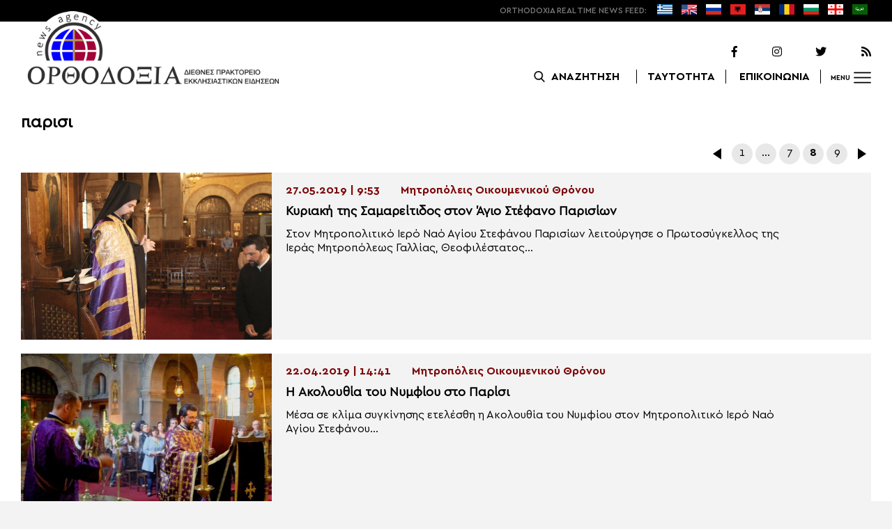

--- FILE ---
content_type: text/html; charset=UTF-8
request_url: https://www.orthodoxianewsagency.gr/tag/%CF%80%CE%B1%CF%81%CE%B9%CF%83%CE%B9/page/8/
body_size: 11481
content:
<!DOCTYPE html>
<html lang="el">
<head>
  <meta charset="UTF-8">
  <meta name="viewport" content="width=device-width, initial-scale=1.0">
  <meta http-equiv="X-UA-Compatible" content="ie=edge">
  <title>
    παρισι Archives - Σελίδα 8 από 9 - Ορθοδοξία News Agency  </title>



  <script type='application/ld+json'>
  {
    "@context":"https:\/\/schema.org",
    "@type":"Organization",
    "url":"https:\/\/www.orthodoxianewsagency.gr\/",
    "sameAs":["https:\/\/www.facebook.com\/orthodoxianewsagency","https:\/\/twitter.com\/orthodoxianewsagency"],
    "@id":"https:\/\/www.orthodoxianewsagency.gr\/#organization",
    "name":"Orthodoxia News Agency",
    "logo":"https:\/\/www.orthodoxianewsagency.gr\/wp-content\/themes\/orthodoksia\/common\/imgs\/orthodoksia_logo.png"
  }
  </script>

  <script async="async" src="https://www.googletagservices.com/tag/js/gpt.js"></script>
<script>
  var googletag = googletag || {};
  googletag.cmd = googletag.cmd || [];
</script>


  <!-- Global site tag (gtag.js) - Google Analytics -->
  <script async src="https://www.googletagmanager.com/gtag/js?id=UA-23323874-18"></script>
  <script>
    window.dataLayer = window.dataLayer || [];
    function gtag(){dataLayer.push(arguments);}
    gtag('js', new Date());
    gtag('config', 'UA-23323874-18');
  </script>



<style media="screen">
.lastart_ads > div { margin-bottom: 15px; }
.orthobillboard { text-align: center; display: flex; }
.orthobillboard > div { padding: 15px 0; margin: 15px auto; }
.patrautok_ads > div { margin: auto; }
.oikompatr_adsa {text-align: center; padding: 20px 0; }
.oikompatr_adsa > div { display: inline-block; margin: 0 10px;}
</style>
  <meta name='robots' content='index, follow, max-image-preview:large, max-snippet:-1, max-video-preview:-1' />

	<!-- This site is optimized with the Yoast SEO plugin v17.1 - https://yoast.com/wordpress/plugins/seo/ -->
	<link rel="canonical" href="https://www.orthodoxianewsagency.gr/tag/παρισι/page/8/" />
	<link rel="prev" href="https://www.orthodoxianewsagency.gr/tag/%cf%80%ce%b1%cf%81%ce%b9%cf%83%ce%b9/page/7/" />
	<link rel="next" href="https://www.orthodoxianewsagency.gr/tag/%cf%80%ce%b1%cf%81%ce%b9%cf%83%ce%b9/page/9/" />
	<meta property="og:locale" content="el_GR" />
	<meta property="og:type" content="article" />
	<meta property="og:title" content="παρισι Archives - Σελίδα 8 από 9 - Ορθοδοξία News Agency" />
	<meta property="og:url" content="https://www.orthodoxianewsagency.gr/tag/παρισι/" />
	<meta property="og:site_name" content="Ορθοδοξία News Agency" />
	<meta property="og:image" content="https://www.orthodoxianewsagency.gr/wp-content/uploads/2018/11/orthodoksia_noimg.jpg" />
	<meta property="og:image:width" content="1015" />
	<meta property="og:image:height" content="585" />
	<meta name="twitter:card" content="summary_large_image" />
	<script type="application/ld+json" class="yoast-schema-graph">{"@context":"https://schema.org","@graph":[{"@type":"WebSite","@id":"https://www.orthodoxianewsagency.gr/#website","url":"https://www.orthodoxianewsagency.gr/","name":"\u039f\u03c1\u03b8\u03bf\u03b4\u03bf\u03be\u03af\u03b1 News Agency","description":"\u039f\u03c1\u03b8\u03bf\u03b4\u03bf\u03be\u03af\u03b1 \u03b4\u03b9\u03b5\u03b8\u03bd\u03ad\u03c2 \u03c0\u03c1\u03b1\u03ba\u03c4\u03bf\u03c1\u03b5\u03af\u03bf \u03b5\u03ba\u03ba\u03bb\u03b7\u03c3\u03b9\u03b1\u03c3\u03c4\u03b9\u03ba\u03ce\u03bd \u03b5\u03b9\u03b4\u03ae\u03c3\u03b5\u03c9\u03bd","potentialAction":[{"@type":"SearchAction","target":{"@type":"EntryPoint","urlTemplate":"https://www.orthodoxianewsagency.gr/?s={search_term_string}"},"query-input":"required name=search_term_string"}],"inLanguage":"el"},{"@type":"CollectionPage","@id":"https://www.orthodoxianewsagency.gr/tag/%cf%80%ce%b1%cf%81%ce%b9%cf%83%ce%b9/page/8/#webpage","url":"https://www.orthodoxianewsagency.gr/tag/%cf%80%ce%b1%cf%81%ce%b9%cf%83%ce%b9/page/8/","name":"\u03c0\u03b1\u03c1\u03b9\u03c3\u03b9 Archives - \u03a3\u03b5\u03bb\u03af\u03b4\u03b1 8 \u03b1\u03c0\u03cc 9 - \u039f\u03c1\u03b8\u03bf\u03b4\u03bf\u03be\u03af\u03b1 News Agency","isPartOf":{"@id":"https://www.orthodoxianewsagency.gr/#website"},"breadcrumb":{"@id":"https://www.orthodoxianewsagency.gr/tag/%cf%80%ce%b1%cf%81%ce%b9%cf%83%ce%b9/page/8/#breadcrumb"},"inLanguage":"el","potentialAction":[{"@type":"ReadAction","target":["https://www.orthodoxianewsagency.gr/tag/%cf%80%ce%b1%cf%81%ce%b9%cf%83%ce%b9/page/8/"]}]},{"@type":"BreadcrumbList","@id":"https://www.orthodoxianewsagency.gr/tag/%cf%80%ce%b1%cf%81%ce%b9%cf%83%ce%b9/page/8/#breadcrumb","itemListElement":[{"@type":"ListItem","position":1,"name":"Home","item":"https://www.orthodoxianewsagency.gr/"},{"@type":"ListItem","position":2,"name":"\u03c0\u03b1\u03c1\u03b9\u03c3\u03b9"}]}]}</script>
	<!-- / Yoast SEO plugin. -->


<link rel='dns-prefetch' href='//s.w.org' />
<link rel="alternate" type="application/rss+xml" title="Κανάλι ετικέτας παρισι &raquo; Ορθοδοξία News Agency" href="https://www.orthodoxianewsagency.gr/tag/%cf%80%ce%b1%cf%81%ce%b9%cf%83%ce%b9/feed/" />
		<script type="text/javascript">
			window._wpemojiSettings = {"baseUrl":"https:\/\/s.w.org\/images\/core\/emoji\/13.1.0\/72x72\/","ext":".png","svgUrl":"https:\/\/s.w.org\/images\/core\/emoji\/13.1.0\/svg\/","svgExt":".svg","source":{"concatemoji":"https:\/\/www.orthodoxianewsagency.gr\/wp-includes\/js\/wp-emoji-release.min.js?ver=5.8.1"}};
			!function(e,a,t){var n,r,o,i=a.createElement("canvas"),p=i.getContext&&i.getContext("2d");function s(e,t){var a=String.fromCharCode;p.clearRect(0,0,i.width,i.height),p.fillText(a.apply(this,e),0,0);e=i.toDataURL();return p.clearRect(0,0,i.width,i.height),p.fillText(a.apply(this,t),0,0),e===i.toDataURL()}function c(e){var t=a.createElement("script");t.src=e,t.defer=t.type="text/javascript",a.getElementsByTagName("head")[0].appendChild(t)}for(o=Array("flag","emoji"),t.supports={everything:!0,everythingExceptFlag:!0},r=0;r<o.length;r++)t.supports[o[r]]=function(e){if(!p||!p.fillText)return!1;switch(p.textBaseline="top",p.font="600 32px Arial",e){case"flag":return s([127987,65039,8205,9895,65039],[127987,65039,8203,9895,65039])?!1:!s([55356,56826,55356,56819],[55356,56826,8203,55356,56819])&&!s([55356,57332,56128,56423,56128,56418,56128,56421,56128,56430,56128,56423,56128,56447],[55356,57332,8203,56128,56423,8203,56128,56418,8203,56128,56421,8203,56128,56430,8203,56128,56423,8203,56128,56447]);case"emoji":return!s([10084,65039,8205,55357,56613],[10084,65039,8203,55357,56613])}return!1}(o[r]),t.supports.everything=t.supports.everything&&t.supports[o[r]],"flag"!==o[r]&&(t.supports.everythingExceptFlag=t.supports.everythingExceptFlag&&t.supports[o[r]]);t.supports.everythingExceptFlag=t.supports.everythingExceptFlag&&!t.supports.flag,t.DOMReady=!1,t.readyCallback=function(){t.DOMReady=!0},t.supports.everything||(n=function(){t.readyCallback()},a.addEventListener?(a.addEventListener("DOMContentLoaded",n,!1),e.addEventListener("load",n,!1)):(e.attachEvent("onload",n),a.attachEvent("onreadystatechange",function(){"complete"===a.readyState&&t.readyCallback()})),(n=t.source||{}).concatemoji?c(n.concatemoji):n.wpemoji&&n.twemoji&&(c(n.twemoji),c(n.wpemoji)))}(window,document,window._wpemojiSettings);
		</script>
		<style type="text/css">
img.wp-smiley,
img.emoji {
	display: inline !important;
	border: none !important;
	box-shadow: none !important;
	height: 1em !important;
	width: 1em !important;
	margin: 0 .07em !important;
	vertical-align: -0.1em !important;
	background: none !important;
	padding: 0 !important;
}
</style>
	<link rel='stylesheet' id='wp-block-library-css'  href='https://www.orthodoxianewsagency.gr/wp-includes/css/dist/block-library/style.min.css?ver=5.8.1' type='text/css' media='all' />
<link rel='stylesheet' id='contact-form-7-css'  href='https://www.orthodoxianewsagency.gr/wp-content/plugins/contact-form-7/includes/css/styles.css?ver=5.4.2' type='text/css' media='all' />
<link rel='stylesheet' id='wp-polls-css'  href='https://www.orthodoxianewsagency.gr/wp-content/plugins/wp-polls/polls-css.css?ver=2.75.6' type='text/css' media='all' />
<style id='wp-polls-inline-css' type='text/css'>
.wp-polls .pollbar {
	margin: 1px;
	font-size: 6px;
	line-height: 8px;
	height: 8px;
	background-image: url('https://www.orthodoxianewsagency.gr/wp-content/plugins/wp-polls/images/default/pollbg.gif');
	border: 1px solid #c8c8c8;
}

</style>
<link rel='stylesheet' id='default-style-css'  href='https://www.orthodoxianewsagency.gr/wp-content/themes/orthodoksia/style.css?ver=6.0.12' type='text/css' media='all' />
<link rel='stylesheet' id='mobile-css-css'  href='https://www.orthodoxianewsagency.gr/wp-content/themes/orthodoksia/common/css/mobile.css?ver=6.0.1' type='text/css' media='all' />
<link rel='stylesheet' id='mmenu-css-css'  href='https://www.orthodoxianewsagency.gr/wp-content/themes/orthodoksia/common/mmenu/jquery.mmenu.css?ver=5.8.1' type='text/css' media='all' />
<link rel='stylesheet' id='mmenu-pos-css-css'  href='https://www.orthodoxianewsagency.gr/wp-content/themes/orthodoksia/common/mmenu/jquery.mmenu.positioning.css?ver=5.8.1' type='text/css' media='all' />
<link rel='stylesheet' id='slick-slider-css-css'  href='https://www.orthodoxianewsagency.gr/wp-content/themes/orthodoksia/common/slick/slick.css?ver=5.8.1' type='text/css' media='all' />
<link rel='stylesheet' id='fontawesome-css-css'  href='https://www.orthodoxianewsagency.gr/wp-content/themes/orthodoksia/common/fontawesome/css/fontawesome-all.min.css?ver=5.8.1' type='text/css' media='all' />
<script type='text/javascript' src='https://www.orthodoxianewsagency.gr/wp-includes/js/jquery/jquery.min.js?ver=3.6.0' id='jquery-core-js'></script>
<script type='text/javascript' src='https://www.orthodoxianewsagency.gr/wp-includes/js/jquery/jquery-migrate.min.js?ver=3.3.2' id='jquery-migrate-js'></script>
<script type='text/javascript' src='https://www.orthodoxianewsagency.gr/wp-content/themes/orthodoksia/common/javascript/jquery-1.11.0.min.js?ver=1.0.0' id='jquery-js-js'></script>
<script type='text/javascript' src='https://www.orthodoxianewsagency.gr/wp-content/themes/orthodoksia/common/javascript/lazyload.min.js?ver=1.0.0' id='lazyload-js-js'></script>
<script type='text/javascript' src='https://www.orthodoxianewsagency.gr/wp-content/themes/orthodoksia/common/javascript/scripts.js?ver=1.0.0' id='scripts-js-js'></script>
<link rel="https://api.w.org/" href="https://www.orthodoxianewsagency.gr/wp-json/" /><link rel="alternate" type="application/json" href="https://www.orthodoxianewsagency.gr/wp-json/wp/v2/tags/2071" /><link rel="EditURI" type="application/rsd+xml" title="RSD" href="https://www.orthodoxianewsagency.gr/xmlrpc.php?rsd" />
<link rel="wlwmanifest" type="application/wlwmanifest+xml" href="https://www.orthodoxianewsagency.gr/wp-includes/wlwmanifest.xml" /> 
<meta name="generator" content="WordPress 5.8.1" />

        <style>
            .wuc-overlay{ background-image: url('https://www.orthodoxianewsagency.gr/wp-content/themes/orthodoksia/common/imgs/under_constr.jpg'); }
            #wuc-wrapper #wuc-box h2.title,
            #wuc-box .subtitle,
            #defaultCountdown,
            #defaultCountdown span{ color: #fff }
        </style>
        <!-- There is no amphtml version available for this URL. -->  <script>
    googletag.cmd.push(function() {

      var billboard = googletag.sizeMapping()
        .addSize([768, 0], [[728,90]])
        .addSize([0, 0], [])
        .build();

      var mobile = googletag.sizeMapping()
        .addSize([320, 0], [[336, 280]])
        .addSize([0, 0], [])
        .build();

      var mobileb = googletag.sizeMapping()
        .addSize([500, 0], [])
        .addSize([0, 0], [[300, 250]])
        .build();



      googletag.defineSlot('/184983928/Orthodoxia__Category__728x90_A', [728, 90], 'div-gpt-ad-1542124287461-0').defineSizeMapping(billboard).addService(googletag.pubads());
  
      googletag.defineSlot('/184983928/Orthodoxia__Foreign_News__728x90_A', [728, 90], 'div-gpt-ad-1542124327734-0').defineSizeMapping(billboard).addService(googletag.pubads());
  
  
        googletag.pubads().enableSingleRequest();
      googletag.pubads().collapseEmptyDivs();
      googletag.enableServices();
    });
  </script>

</head>
<body class="archive paged tag tag-2071 paged-8 tag-paged-8">
<div class="pageconteiner">
  <div class="prehead_out">
    <div class="prehead_in sitegrid">
      <span></span>
      <span class="head_feeds_red"><span class="mobile_not">ORTHODOXIA</span> REAL TIME NEWS FEED:</span>
      <ul id="prehead_feeds_menu_id" class="prehead_feeds_menu"><li id="menu-item-235703" class="menu-item menu-item-type-custom menu-item-object-custom menu-item-home menu-item-235703"><a href="https://www.orthodoxianewsagency.gr/"><img src="https://www.orthodoxianewsagency.gr/wp-content/uploads/2020/04/greek-flag.png" class="menu-flag-icon" title="Greek"></a></li>
<li id="menu-item-34" class="menu-item menu-item-type-taxonomy menu-item-object-foreignnewscats menu-item-34"><a href="https://www.orthodoxianewsagency.gr/foreignnewscats/english/"><img src="https://www.orthodoxianewsagency.gr/wp-content/uploads/2019/02/usuk.png" class="menu-flag-icon" title="English"></a></li>
<li id="menu-item-35" class="menu-item menu-item-type-taxonomy menu-item-object-foreignnewscats menu-item-35"><a href="https://www.orthodoxianewsagency.gr/foreignnewscats/russian/"><img src="https://www.orthodoxianewsagency.gr/wp-content/uploads/2019/02/russian.png" class="menu-flag-icon" title="Russian"></a></li>
<li id="menu-item-62" class="menu-item menu-item-type-taxonomy menu-item-object-foreignnewscats menu-item-62"><a href="https://www.orthodoxianewsagency.gr/foreignnewscats/albanian/"><img src="https://www.orthodoxianewsagency.gr/wp-content/uploads/2019/02/albanian.png" class="menu-flag-icon" title="Albanian"></a></li>
<li id="menu-item-36" class="menu-item menu-item-type-taxonomy menu-item-object-foreignnewscats menu-item-36"><a href="https://www.orthodoxianewsagency.gr/foreignnewscats/serbian/"><img src="https://www.orthodoxianewsagency.gr/wp-content/uploads/2019/02/serbian.png" class="menu-flag-icon" title="Serbian"></a></li>
<li id="menu-item-37" class="menu-item menu-item-type-taxonomy menu-item-object-foreignnewscats menu-item-37"><a href="https://www.orthodoxianewsagency.gr/foreignnewscats/romanian/"><img src="https://www.orthodoxianewsagency.gr/wp-content/uploads/2019/02/romanian.png" class="menu-flag-icon" title="Romanian"></a></li>
<li id="menu-item-38" class="menu-item menu-item-type-taxonomy menu-item-object-foreignnewscats menu-item-38"><a href="https://www.orthodoxianewsagency.gr/foreignnewscats/bulgarian/"><img src="https://www.orthodoxianewsagency.gr/wp-content/uploads/2019/02/bulgarian.png" class="menu-flag-icon" title="Bulgarian"></a></li>
<li id="menu-item-39" class="menu-item menu-item-type-taxonomy menu-item-object-foreignnewscats menu-item-39"><a href="https://www.orthodoxianewsagency.gr/foreignnewscats/georgian/"><img src="https://www.orthodoxianewsagency.gr/wp-content/uploads/2019/02/georgian.png" class="menu-flag-icon" title="Georgian"></a></li>
<li id="menu-item-10752" class="menu-item menu-item-type-custom menu-item-object-custom menu-item-10752"><a href="/foreignnewscats/arabic/"><img src="https://www.orthodoxianewsagency.gr/wp-content/uploads/2019/02/arabic.png" class="menu-flag-icon" title="Arabic"></a></li>
</ul>      <div class="mobile_news_selector_new">
        <div class="mnsn_btn" onclick="openLang(this)">Select Language</div>
        <div class="mnsn_selectors" id="mnsn_selectors_id">
          <a href="https://www.orthodoxianewsagency.gr/"><img src="https://www.orthodoxianewsagency.gr/wp-content/uploads/2020/04/greek-flag.png"></a><a href="https://www.orthodoxianewsagency.gr/foreignnewscats/english/"><img src="https://www.orthodoxianewsagency.gr/wp-content/uploads/2019/02/usuk.png"></a><a href="https://www.orthodoxianewsagency.gr/foreignnewscats/russian/"><img src="https://www.orthodoxianewsagency.gr/wp-content/uploads/2019/02/russian.png"></a><a href="https://www.orthodoxianewsagency.gr/foreignnewscats/albanian/"><img src="https://www.orthodoxianewsagency.gr/wp-content/uploads/2019/02/albanian.png"></a><a href="https://www.orthodoxianewsagency.gr/foreignnewscats/serbian/"><img src="https://www.orthodoxianewsagency.gr/wp-content/uploads/2019/02/serbian.png"></a><a href="https://www.orthodoxianewsagency.gr/foreignnewscats/romanian/"><img src="https://www.orthodoxianewsagency.gr/wp-content/uploads/2019/02/romanian.png"></a><a href="https://www.orthodoxianewsagency.gr/foreignnewscats/bulgarian/"><img src="https://www.orthodoxianewsagency.gr/wp-content/uploads/2019/02/bulgarian.png"></a><a href="https://www.orthodoxianewsagency.gr/foreignnewscats/georgian/"><img src="https://www.orthodoxianewsagency.gr/wp-content/uploads/2019/02/georgian.png"></a><a href="/foreignnewscats/arabic/"><img src="https://www.orthodoxianewsagency.gr/wp-content/uploads/2019/02/arabic.png"></a>        </div>
      </div>

      <script>
        function openLang(ele) {
          var mnsn_selectors_id = document.getElementById('mnsn_selectors_id');
          mnsn_selectors_id.classList.toggle('show')
          if (mnsn_selectors_id.classList.contains('show')){
            ele.innerHTML = "Close Language";
          } else {
            ele.innerHTML = "Select Language";
          }
        }

      </script>
      <style media="screen">
        .mobile_news_selector_new { position: relative; display: none;}
        .mnsn_btn { padding-left: 10px; }
        .mnsn_selectors { position: absolute; z-index: 9; background-color: #fff; width: 100px;padding: 5px 0; display: none;}
        .mnsn_selectors.show {display: block;}
        .mnsn_selectors > a { display: block; text-align: center; padding: 5px 0; }
        .mnsn_selectors > a > img { width: 28px; }
        .mnsn_selectors { position: absolute; z-index: 9; background-color: #fff; width: 100px; padding: 5px 0; top: calc(100% + 8px); border: 1px solid #000; }
        @media (max-width: 767px) {
          .mobile_news_selector_new { display: block;}
        }
      </style>
          </div>
  </div>

  <div class="head_out">
    <div class="head_in sitegrid">
      <a class="head_logo" href="/"></a>
      <div class="head_logo_right">
        <div class="head_logo_right_in">
        <div class="head_social">
          <a href="https://www.facebook.com/orthodoxianewsagency" target="_blank" title="Facebook"><i class="fab fa-facebook-f"></i></a>
          <a href="https://www.instagram.com/orthodoxianewsagency" target="_blank" title="Instagram"><i class="fab fa-instagram"></i></a>
          <a href="https://twitter.com/orthodoxianews1" target="_blank" title="Twitter"><i class="fab fa-twitter"></i></a>
          <a href="/feed/" target="_blank" title="RSS Feed"><i class="fas fa-rss"></i></a>
        </div>
        <div class="head_menu">
                    <div class="head_menu_empty">
                      </div>
          <div class="head_menu_search" >
             <button onclick="openSearch()"><span class="mobile_not">ΑΝΑΖΗΤΗΣΗ</span></button>
          </div>
          <div class="head_menu_taytotita"><a href="/taytotita/">ΤΑΥΤΟΤΗΤΑ</a></div>
          <div class="head_menu_epikoinonia"><a href="/contact/">ΕΠΙΚΟΙΝΩΝΙΑ</a></div>
          <div class="head_menu_menubtn" id="mymenubtn"><span class="mobile_not">MENU</span></div>
        </div>
      </div>
      </div>


    </div>
  </div>
<form role="search" method="get" id="searchform_key" class="searchform_key" action="/">
  <div class="searchmen" id="searchmendiv">
    <div class="searchmen_in sitegrid">
      <div class="search-field-div">
        <i class="fas fa-search"></i>
        <input type="text" value="" name="s" id="searchid" placeholder="Αναζήτηση με λέξεις κλειδιά">
      </div>

      <div class="date-div">
        <i class="fas fa-table"></i>
        <input type="date" id="sdatee">
      </div>

      <div>
        <button onclick="onSelectDate()">Αναζήτηση</button>
      </div>
    </div>
  </div>
    </form>
  <div>
  </div>

  <div class="prehead_mobile">
    <a href="/personal-news-alert/" class="preheadm_newsalarm">PERSONAL NEWS ALARM</a>
    <a href="#" class="preheadm_register">ΕΓΓΡΑΦΗ</a>
  </div>


  <script>
    function openSearch() {
      document.getElementById('searchmendiv').classList.toggle('open');
      document.getElementById('s').value = "";
    }

    function onSelectDate() {
      if (document.getElementById('sdatee').value != ""){
        document.getElementById('searchid').value = document.getElementById('searchid').value + " " + document.getElementById('sdatee').value;
      }
    }

  </script>
<div class="">
  </div> <div class="sitegrid orthobillboard">
  <!-- /184983928/Orthodoxia__Category__728x90_A -->
  <div id='div-gpt-ad-1542124287461-0' style='height:90px; width:728px;'>
  <script>
  googletag.cmd.push(function() { googletag.display('div-gpt-ad-1542124287461-0'); });
  </script>
  </div>
</div>

<div id="archivecat">
  <div class="archivecat_archives_out">
    <div class="sitegrid archivecat_archives_title">
      παρισι    </div>
    <div class="archivecat_navigation sitegrid">
      
	<nav class="navigation pagination" role="navigation" aria-label="Άρθρα">
		<h2 class="screen-reader-text">Πλοήγηση άρθρων</h2>
		<div class="nav-links"><a class="prev page-numbers" href="https://www.orthodoxianewsagency.gr/tag/%CF%80%CE%B1%CF%81%CE%B9%CF%83%CE%B9/page/7/">Προηγούμενα</a>
<a class="page-numbers" href="https://www.orthodoxianewsagency.gr/tag/%CF%80%CE%B1%CF%81%CE%B9%CF%83%CE%B9/">1</a>
<span class="page-numbers dots">&hellip;</span>
<a class="page-numbers" href="https://www.orthodoxianewsagency.gr/tag/%CF%80%CE%B1%CF%81%CE%B9%CF%83%CE%B9/page/7/">7</a>
<span aria-current="page" class="page-numbers current">8</span>
<a class="page-numbers" href="https://www.orthodoxianewsagency.gr/tag/%CF%80%CE%B1%CF%81%CE%B9%CF%83%CE%B9/page/9/">9</a>
<a class="next page-numbers" href="https://www.orthodoxianewsagency.gr/tag/%CF%80%CE%B1%CF%81%CE%B9%CF%83%CE%B9/page/9/">Επόμενα</a></div>
	</nav>    </div>
    <div class="archivecat_archives_in sitegrid">
      <a href="https://www.orthodoxianewsagency.gr/patriarxeia/oikomeniko_patriarxio/%ce%bc%ce%b7%cf%84%cf%81%ce%bf%cf%80%cf%8c%ce%bb%ce%b5%ce%b9%cf%82-%ce%bf%ce%b9%ce%ba%ce%bf%cf%85%ce%bc%ce%b5%ce%bd%ce%b9%ce%ba%ce%bf%cf%8d-%cf%80%ce%b1%cf%84%cf%81%ce%b9%ce%b1%cf%81%cf%87%ce%b5%ce%af/kyriaki-tis-samareitidos-ston-agio-stefano-parision/" class="archivecat_archives_box arcbox1">
            <div class="archivecat_archives_box_img lazy" data-src="https://www.orthodoxianewsagency.gr/wp-content/uploads/2019/05/4545dfgdfg-3-600x400.jpg" >
                         </div>
            <div class="archivecat_archives_box_right">
              <div class="archivecat_archives_box_cad"><span>27.05.2019 | 9:53</span><span>Μητροπόλεις Οικουμενικού Θρόνου</span></div>
              <div class="archivecat_archives_box_title archivecat_archives_box_mtitle"><div>Κυριακή της Σαμαρείτιδος στον Άγιο Στέφανο Παρισίων</div></div>
              <div class="archivecat_archives_box_title archivecat_archives_box_excerpt">
                Στον Μητροπολιτικό Ιερό Ναό Αγίου Στεφάνου Παρισίων λειτούργησε ο Πρωτοσύγκελλος της Ιεράς Μητροπόλεως Γαλλίας, Θεοφιλέστατος...              </div>
            </div>
          </a>
		  <a href="https://www.orthodoxianewsagency.gr/patriarxeia/oikomeniko_patriarxio/%ce%bc%ce%b7%cf%84%cf%81%ce%bf%cf%80%cf%8c%ce%bb%ce%b5%ce%b9%cf%82-%ce%bf%ce%b9%ce%ba%ce%bf%cf%85%ce%bc%ce%b5%ce%bd%ce%b9%ce%ba%ce%bf%cf%8d-%cf%80%ce%b1%cf%84%cf%81%ce%b9%ce%b1%cf%81%cf%87%ce%b5%ce%af/i-akolouthia-tou-nymfiou-sto-parisi/" class="archivecat_archives_box arcbox2">
            <div class="archivecat_archives_box_img lazy" data-src="https://www.orthodoxianewsagency.gr/wp-content/uploads/2019/04/DSCF7236-1-600x466.jpg" >
                         </div>
            <div class="archivecat_archives_box_right">
              <div class="archivecat_archives_box_cad"><span>22.04.2019 | 14:41</span><span>Μητροπόλεις Οικουμενικού Θρόνου</span></div>
              <div class="archivecat_archives_box_title archivecat_archives_box_mtitle"><div>Η Ακολουθία του Νυμφίου στο Παρίσι</div></div>
              <div class="archivecat_archives_box_title archivecat_archives_box_excerpt">
                Μέσα σε κλίμα συγκίνησης ετελέσθη η Ακολουθία του Νυμφίου στον Μητροπολιτικό Ιερό Ναό Αγίου Στεφάνου...              </div>
            </div>
          </a>
		  <a href="https://www.orthodoxianewsagency.gr/patriarxeia/oikomeniko_patriarxio/%ce%bc%ce%b7%cf%84%cf%81%ce%bf%cf%80%cf%8c%ce%bb%ce%b5%ce%b9%cf%82-%ce%bf%ce%b9%ce%ba%ce%bf%cf%85%ce%bc%ce%b5%ce%bd%ce%b9%ce%ba%ce%bf%cf%8d-%cf%80%ce%b1%cf%84%cf%81%ce%b9%ce%b1%cf%81%cf%87%ce%b5%ce%af/mnimosyno-gia-ton-makaristo-arx-aystralias-kyro-styliano-sto-parisi/" class="archivecat_archives_box arcbox3">
            <div class="archivecat_archives_box_img lazy" data-src="https://www.orthodoxianewsagency.gr/wp-content/uploads/2019/04/DSCF5784-600x338.jpg" >
                         </div>
            <div class="archivecat_archives_box_right">
              <div class="archivecat_archives_box_cad"><span>07.04.2019 | 16:39</span><span>Μητροπόλεις Οικουμενικού Θρόνου</span></div>
              <div class="archivecat_archives_box_title archivecat_archives_box_mtitle"><div>Μνημόσυνο για τον Μακαριστό Αρχ. Αυστραλίας κυρό Στυλιανό στο Παρίσι</div></div>
              <div class="archivecat_archives_box_title archivecat_archives_box_excerpt">
                  Στον Μητροπολιτικό Ιερό Ναό Αγίου Στεφάνου Παρισίων λειτούργησε ο Θεοφιλέστατος Επίσκοπος Μελιτηνής κ. Μάξιμος...              </div>
            </div>
          </a>
		  <a href="https://www.orthodoxianewsagency.gr/patriarxeia/oikomeniko_patriarxio/%ce%bc%ce%b7%cf%84%cf%81%ce%bf%cf%80%cf%8c%ce%bb%ce%b5%ce%b9%cf%82-%ce%bf%ce%b9%ce%ba%ce%bf%cf%85%ce%bc%ce%b5%ce%bd%ce%b9%ce%ba%ce%bf%cf%8d-%cf%80%ce%b1%cf%84%cf%81%ce%b9%ce%b1%cf%81%cf%87%ce%b5%ce%af/i-kyriaki-tis-orthodoksias-stin-poli-tou-fotos/" class="archivecat_archives_box arcbox4">
            <div class="archivecat_archives_box_img lazy" data-src="https://www.orthodoxianewsagency.gr/wp-content/uploads/2019/03/1-53-600x400.jpg" >
                         </div>
            <div class="archivecat_archives_box_right">
              <div class="archivecat_archives_box_cad"><span>17.03.2019 | 17:09</span><span>Μητροπόλεις Οικουμενικού Θρόνου</span></div>
              <div class="archivecat_archives_box_title archivecat_archives_box_mtitle"><div>Μητρ. Γαλλίας: «Οι Αυτοκέφαλες ξεχνούν τα όσα επωφελήθηκαν από το Οικ. Πατριαρχείο»</div></div>
              <div class="archivecat_archives_box_title archivecat_archives_box_excerpt">
                    Δεν μάσησε τα λόγια του ο Μητροπολίτης Γαλλίας κ. Εμμανουήλ κατά τη διάρκεια...              </div>
            </div>
          </a>
		  <a href="https://www.orthodoxianewsagency.gr/patriarxeia/oikomeniko_patriarxio/%ce%bc%ce%b7%cf%84%cf%81%ce%bf%cf%80%cf%8c%ce%bb%ce%b5%ce%b9%cf%82-%ce%bf%ce%b9%ce%ba%ce%bf%cf%85%ce%bc%ce%b5%ce%bd%ce%b9%ce%ba%ce%bf%cf%8d-%cf%80%ce%b1%cf%84%cf%81%ce%b9%ce%b1%cf%81%cf%87%ce%b5%ce%af/programma-akolouthion-kai-eortasmon-tou-i-n-agiou-stefanou-parision/" class="archivecat_archives_box arcbox5">
            <div class="archivecat_archives_box_img lazy" data-src="https://www.orthodoxianewsagency.gr/wp-content/uploads/2019/02/a-268-600x400.jpg" >
                         </div>
            <div class="archivecat_archives_box_right">
              <div class="archivecat_archives_box_cad"><span>28.02.2019 | 15:46</span><span>Μητροπόλεις Οικουμενικού Θρόνου</span></div>
              <div class="archivecat_archives_box_title archivecat_archives_box_mtitle"><div>Πρόγραμμα ακολουθιών και εορτασμών του Ι. Ν. Αγίου Στεφάνου Παρισίων</div></div>
              <div class="archivecat_archives_box_title archivecat_archives_box_excerpt">
                Ανακοινώθηκε το Πρόγραμμα Ακολουθιών και Εορτασμών του Ιερού Ναού Αγίου Στεφάνου Παρισίων – Μηνός Μαρτίου...              </div>
            </div>
          </a>
		  <a href="https://www.orthodoxianewsagency.gr/patriarxeia/oikomeniko_patriarxio/%ce%bc%ce%b7%cf%84%cf%81%ce%bf%cf%80%cf%8c%ce%bb%ce%b5%ce%b9%cf%82-%ce%bf%ce%b9%ce%ba%ce%bf%cf%85%ce%bc%ce%b5%ce%bd%ce%b9%ce%ba%ce%bf%cf%8d-%cf%80%ce%b1%cf%84%cf%81%ce%b9%ce%b1%cf%81%cf%87%ce%b5%ce%af/h-kyriaki-tou-asotou-ston-mitropolitiko-nao-parision/" class="archivecat_archives_box arcbox6">
            <div class="archivecat_archives_box_img lazy" data-src="https://www.orthodoxianewsagency.gr/wp-content/uploads/2019/02/DSCF0212-600x400.jpg" >
                         </div>
            <div class="archivecat_archives_box_right">
              <div class="archivecat_archives_box_cad"><span>26.02.2019 | 9:23</span><span>Μητροπόλεις Οικουμενικού Θρόνου</span></div>
              <div class="archivecat_archives_box_title archivecat_archives_box_mtitle"><div>H Κυριακή του Ασώτου στον Μητροπολιτικό Ναό Παρισίων</div></div>
              <div class="archivecat_archives_box_title archivecat_archives_box_excerpt">
                Στον Ιερό Μητροπολιτικό Ναό Αγίου Στεφάνου Παρισίων λειτούργησε ο Σεβασμιώτατος Μητροπολίτης Γαλλίας κ. Εμμανουήλ την...              </div>
            </div>
          </a>
		  <a href="https://www.orthodoxianewsagency.gr/patriarxeia/oikomeniko_patriarxio/%ce%bc%ce%b7%cf%84%cf%81%ce%bf%cf%80%cf%8c%ce%bb%ce%b5%ce%b9%cf%82-%ce%bf%ce%b9%ce%ba%ce%bf%cf%85%ce%bc%ce%b5%ce%bd%ce%b9%ce%ba%ce%bf%cf%8d-%cf%80%ce%b1%cf%84%cf%81%ce%b9%ce%b1%cf%81%cf%87%ce%b5%ce%af/%ce%b5%ce%af%ce%bc%ce%b1%ce%b9-%cf%80%ce%b1%cf%81%ce%af%cf%83%ce%b9-%cf%80%ce%bf%cf%85-%ce%b8%ce%b1-%ce%b1%ce%bd%ce%ac%cf%88%cf%89-%ce%ad%ce%bd%ce%b1-%ce%ba%ce%b5%cf%81%ce%ac%ce%ba%ce%b9/" class="archivecat_archives_box arcbox7">
            <div class="archivecat_archives_box_img lazy" data-src="https://www.orthodoxianewsagency.gr/wp-content/uploads/2019/01/ασ-600x244.jpg" >
                         </div>
            <div class="archivecat_archives_box_right">
              <div class="archivecat_archives_box_cad"><span>22.01.2019 | 16:51</span><span>Μητροπόλεις Οικουμενικού Θρόνου</span></div>
              <div class="archivecat_archives_box_title archivecat_archives_box_mtitle"><div>Είμαι Παρίσι. Που θα ανάψω ένα κεράκι;</div></div>
              <div class="archivecat_archives_box_title archivecat_archives_box_excerpt">
                Το Πρακτορείο “Ορθοδοξία” παραθέτει αναφορικά, με τις αντίστοιχες διευθύνσεις και τα τηλέφωνα τους, τέσσερις ελληνορθόδοξες Ενορίες...              </div>
            </div>
          </a>
		  <a href="https://www.orthodoxianewsagency.gr/patriarxeia/oikomeniko_patriarxio/%ce%bc%ce%b7%cf%84%cf%81%ce%bf%cf%80%cf%8c%ce%bb%ce%b5%ce%b9%cf%82-%ce%bf%ce%b9%ce%ba%ce%bf%cf%85%ce%bc%ce%b5%ce%bd%ce%b9%ce%ba%ce%bf%cf%8d-%cf%80%ce%b1%cf%84%cf%81%ce%b9%ce%b1%cf%81%cf%87%ce%b5%ce%af/%cf%80%cf%81%cf%89%cf%84%ce%bf%cf%87%cf%81%ce%bf%ce%bd%ce%b9%ce%ac-%cf%83%cf%84%ce%bf-%cf%80%ce%b1%cf%81%ce%af%cf%83%ce%b9/" class="archivecat_archives_box arcbox8">
            <div class="archivecat_archives_box_img lazy" data-src="https://www.orthodoxianewsagency.gr/wp-content/uploads/2019/01/13-600x450.jpg" >
                         </div>
            <div class="archivecat_archives_box_right">
              <div class="archivecat_archives_box_cad"><span>03.01.2019 | 9:14</span><span>Μητροπόλεις Οικουμενικού Θρόνου</span></div>
              <div class="archivecat_archives_box_title archivecat_archives_box_mtitle"><div>Πρωτοχρονιά στο Παρίσι</div></div>
              <div class="archivecat_archives_box_title archivecat_archives_box_excerpt">
                Με λαμπρότητα εορτάστηκε στο Παρίσι η μνήμη του Αγίου ενδόξου Πατρός ημών Βασιλείου του Μεγάλου,...              </div>
            </div>
          </a>
		      </div>
    <div class="archivecat_navigation sitegrid">
      
	<nav class="navigation pagination" role="navigation" aria-label="Άρθρα">
		<h2 class="screen-reader-text">Πλοήγηση άρθρων</h2>
		<div class="nav-links"><a class="prev page-numbers" href="https://www.orthodoxianewsagency.gr/tag/%CF%80%CE%B1%CF%81%CE%B9%CF%83%CE%B9/page/7/">Προηγούμενα</a>
<a class="page-numbers" href="https://www.orthodoxianewsagency.gr/tag/%CF%80%CE%B1%CF%81%CE%B9%CF%83%CE%B9/">1</a>
<span class="page-numbers dots">&hellip;</span>
<a class="page-numbers" href="https://www.orthodoxianewsagency.gr/tag/%CF%80%CE%B1%CF%81%CE%B9%CF%83%CE%B9/page/7/">7</a>
<span aria-current="page" class="page-numbers current">8</span>
<a class="page-numbers" href="https://www.orthodoxianewsagency.gr/tag/%CF%80%CE%B1%CF%81%CE%B9%CF%83%CE%B9/page/9/">9</a>
<a class="next page-numbers" href="https://www.orthodoxianewsagency.gr/tag/%CF%80%CE%B1%CF%81%CE%B9%CF%83%CE%B9/page/9/">Επόμενα</a></div>
	</nav>    </div>
  </div>

</div>
<div class="maintiles">
  <div class="sitegrid">
      <div class="maintiles_single_title">
      <span>Τα σημαντικότερα νέα</span>
      <span></span>
    </div>
    </div>
  <div class="maintiles_in sitegrid">
                <div class="tile0s tile01 lazy" data-src="https://www.orthodoxianewsagency.gr/wp-content/uploads/2026/01/patriarhie-comunicat-890x593-1.png">
              <img src="https://www.orthodoxianewsagency.gr/wp-content/uploads/2026/01/patriarhie-comunicat-890x593-1.png" class="formobile">
              <a href="https://www.orthodoxianewsagency.gr/patriarxeia/patriarxio_roumanias/patriarxeio-roumanias-i-symmetoxi-ton-neon-sto-mathima-ton-thriskeytikon-einai-syntagmatiko-dikaioma/" class="tile0s0link"></a>
                            <div class="tile_categ_bottom">
                <div class="tile_categ">
                  <span class="tile_categ1">20.01.2026 | 16:21</span>
                  <a class="tile_categ2" href="https://www.orthodoxianewsagency.gr/category/patriarxeia/patriarxio_roumanias/">Πατριαρχείο Ρουμανίας</a>
                </div>
                <a class="tile_title" href="https://www.orthodoxianewsagency.gr/patriarxeia/patriarxio_roumanias/patriarxeio-roumanias-i-symmetoxi-ton-neon-sto-mathima-ton-thriskeytikon-einai-syntagmatiko-dikaioma/">Πατριαρχείο Ρουμανίας: Η συμμετοχή των νέων στο μάθημα των Θρησκευτικών είναι συνταγματικό δικαίωμα</a>
              </div>
            </div>
                    <div class="tilesd23wrap">
            <div class="tile0s tile02 lazy" data-src="https://www.orthodoxianewsagency.gr/wp-content/uploads/2026/01/arx-3-600x400.jpg">
              <img src="https://www.orthodoxianewsagency.gr/wp-content/uploads/2026/01/arx-3-600x400.jpg" class="formobile">
              <a href="https://www.orthodoxianewsagency.gr/patriarxeia/oikomeniko_patriarxio/syllypitirio-patriarxiko-gramma-gia-to-sidirodromiko-dystyxima-stin-ispania-kai-tin-ekdimia-tis-prigkipissas-eirinis/" class="tile0slink"></a>
                            <div class="tile_categ_bottom">
                <a href="https://www.orthodoxianewsagency.gr/category/patriarxeia/oikomeniko_patriarxio/" class="tile_catego">Οικουμενικό Πατριαρχείο</a>
                <a href="https://www.orthodoxianewsagency.gr/patriarxeia/oikomeniko_patriarxio/syllypitirio-patriarxiko-gramma-gia-to-sidirodromiko-dystyxima-stin-ispania-kai-tin-ekdimia-tis-prigkipissas-eirinis/" class="tile_title" >Συλλυπητήριο Πατριαρχικό Γράμμα για το σιδηροδρομικό δυστύχημα στην Ισπανία και την εκδημία της Πριγκίπισσας Ειρήνης</a>
              </div>
            </div>
          <!-- 2 -->            <div class="tile0s tile03 lazy" data-src="https://www.orthodoxianewsagency.gr/wp-content/uploads/2026/01/20012026_ai_4-600x400.jpg">
              <img src="https://www.orthodoxianewsagency.gr/wp-content/uploads/2026/01/20012026_ai_4-600x400.jpg" class="formobile">
              <a href="https://www.orthodoxianewsagency.gr/aytokefales_ekklisies/ekklisia_ellados/o-mitropolitis-aitolias-kai-akarnanias-ston-arxiepiskopo-ieronymo/" class="tile0slink"></a>
                            <div class="tile_categ_bottom">
                <a href="https://www.orthodoxianewsagency.gr/category/aytokefales_ekklisies/ekklisia_ellados/" class="tile_catego">Εκκλησία της Ελλάδος</a>
                <a href="https://www.orthodoxianewsagency.gr/aytokefales_ekklisies/ekklisia_ellados/o-mitropolitis-aitolias-kai-akarnanias-ston-arxiepiskopo-ieronymo/" class="tile_title" >Ο Μητροπολίτης Αιτωλίας και Ακαρνανίας στον Αρχιεπίσκοπο Ιερώνυμο</a>
              </div>
            </div>
          <!--</div>-->
                    <div class="tile0s tile04 lazy" data-src="https://www.orthodoxianewsagency.gr/wp-content/uploads/2026/01/RG_00308-600x400.jpg">
              <img src="https://www.orthodoxianewsagency.gr/wp-content/uploads/2026/01/RG_00308-600x400.jpg" class="formobile">
              <a href="https://www.orthodoxianewsagency.gr/mitropolitiko_ergo/%ce%b9-%ce%bc-%ce%bd%ce%ad%ce%b1%cf%82-%ce%ba%cf%81%ce%ae%ce%bd%ce%b7%cf%82-%ce%ba%ce%b1%ce%b9-%ce%ba%ce%b1%ce%bb%ce%b1%ce%bc%ce%b1%cf%81%ce%b9%ce%ac%cf%82/i-mitropoli-neas-krinis-kai-kalamarias-eortazei-ton-astego-poliouxo-tis-agio-eygenio/" class="tile0slink"></a>
                            <div class="tile_categ_bottom">
                <a href="https://www.orthodoxianewsagency.gr/category/mitropolitiko_ergo/%ce%b9-%ce%bc-%ce%bd%ce%ad%ce%b1%cf%82-%ce%ba%cf%81%ce%ae%ce%bd%ce%b7%cf%82-%ce%ba%ce%b1%ce%b9-%ce%ba%ce%b1%ce%bb%ce%b1%ce%bc%ce%b1%cf%81%ce%b9%ce%ac%cf%82/" class="tile_catego">Ι.Μ. Νέας Κρήνης και Καλαμαριάς</a>
                <a href="https://www.orthodoxianewsagency.gr/mitropolitiko_ergo/%ce%b9-%ce%bc-%ce%bd%ce%ad%ce%b1%cf%82-%ce%ba%cf%81%ce%ae%ce%bd%ce%b7%cf%82-%ce%ba%ce%b1%ce%b9-%ce%ba%ce%b1%ce%bb%ce%b1%ce%bc%ce%b1%cf%81%ce%b9%ce%ac%cf%82/i-mitropoli-neas-krinis-kai-kalamarias-eortazei-ton-astego-poliouxo-tis-agio-eygenio/" class="tile_title" >Η Μητρόπολη Νέας Κρήνης και Καλαμαριάς εορτάζει τον &#8220;άστεγο&#8221; Πολιούχο της, Άγιο Ευγένιο</a>
              </div>
            </div>
          </div>
                    <div class="tile0s tile05 lazy" data-src="https://www.orthodoxianewsagency.gr/wp-content/uploads/2026/01/autadelfoi_maximos_kai_dometio-1-1-600x339.jpg">
              <img src="https://www.orthodoxianewsagency.gr/wp-content/uploads/2026/01/autadelfoi_maximos_kai_dometio-1-1-600x339.jpg" class="formobile">
              <a href="https://www.orthodoxianewsagency.gr/pemptousia-tv/oi-aytadelfoi-maksimos-kai-dometios-mia-pneymatiki-synantisi-stin-pemptousia-tv/" class="tile0slink"></a>
                            <div class="tile_categ_bottom">
                <a href="https://www.orthodoxianewsagency.gr/category/pemptousia-tv/" class="tile_catego">PEMPTOUSIA TV</a>
                <a href="https://www.orthodoxianewsagency.gr/pemptousia-tv/oi-aytadelfoi-maksimos-kai-dometios-mia-pneymatiki-synantisi-stin-pemptousia-tv/" class="tile_title" >«Οι αυτάδελφοι Μάξιμος και Δομέτιος» &#8211; Μια πνευματική συνάντηση στην Pemptousia TV</a>
              </div>
            </div>
                      <div class="tile0s tile06 lazy" data-src="https://www.orthodoxianewsagency.gr/wp-content/uploads/2026/01/rik-600x351.jpg">
              <img src="https://www.orthodoxianewsagency.gr/wp-content/uploads/2026/01/rik-600x351.jpg" class="formobile">
              <a href="https://www.orthodoxianewsagency.gr/epikairotita/1413749/" class="tile0slink"></a>
                            <div class="tile_categ_bottom">
                <a href="https://www.orthodoxianewsagency.gr/category/epikairotita/" class="tile_catego">Επικαιρότητα</a>
                <a href="https://www.orthodoxianewsagency.gr/epikairotita/1413749/" class="tile_title" >ΘΕΜΑ &#8211; Δημογραφικό: Μειώνεται ο μαθητικός πληθυσμός</a>
              </div>
            </div>
                      <div class="tile0s tile07 lazy" data-src="https://www.orthodoxianewsagency.gr/wp-content/uploads/2026/01/55049775958_c193b0166e_k-600x400.jpg">
              <img src="https://www.orthodoxianewsagency.gr/wp-content/uploads/2026/01/55049775958_c193b0166e_k-600x400.jpg" class="formobile">
              <a href="https://www.orthodoxianewsagency.gr/pemptousia-tv/i-parousiasi-tou-leykomatos-arxiepiskopos-amerikis-dimitrios-i-deyteri-dekaetia-2009-2019-stin-pemptousia-tv/" class="tile0slink"></a>
                            <div class="tile_categ_bottom">
                <a href="https://www.orthodoxianewsagency.gr/category/pemptousia-tv/" class="tile_catego">PEMPTOUSIA TV</a>
                <a href="https://www.orthodoxianewsagency.gr/pemptousia-tv/i-parousiasi-tou-leykomatos-arxiepiskopos-amerikis-dimitrios-i-deyteri-dekaetia-2009-2019-stin-pemptousia-tv/" class="tile_title" >Η παρουσίαση του λευκώματος «Αρχιεπίσκοπος Αμερικής Δημήτριος &#8211; Η δεύτερη δεκαετία: 2009–2019» στην Pemptousia TV</a>
              </div>
            </div>
                      <div class="tile0s tile08 lazy" data-src="https://www.orthodoxianewsagency.gr/wp-content/uploads/2026/01/TAXIARXHS-4-600x335.png">
              <img src="https://www.orthodoxianewsagency.gr/wp-content/uploads/2026/01/TAXIARXHS-4-600x335.png" class="formobile">
              <a href="https://www.orthodoxianewsagency.gr/pemptousia-tv/ntokimanter-me-xoma-kai-aima/" class="tile0slink"></a>
                            <div class="tile_categ_bottom">
                <a href="https://www.orthodoxianewsagency.gr/category/pemptousia-tv/" class="tile_catego">PEMPTOUSIA TV</a>
                <a href="https://www.orthodoxianewsagency.gr/pemptousia-tv/ntokimanter-me-xoma-kai-aima/" class="tile_title" >Ντοκιμαντέρ &#8211; Με χώμα και αίμα…</a>
              </div>
            </div>
            </div>
  
</div>


<script>
  $(document).ready(function(){
    $('.maintilesmobile_slider').slick({
      prevArrow: $('.maintiles_in_mobile .prvbnt'),
      nextArrow: $('.maintiles_in_mobile .nextbnt'),
      appendDots: $('.maintiles_in_mobile .dots'),
      slidesToShow: 2,
      slidesToScroll: 1,
      dots: true
    });
  })
</script>
<button id="myBtn" title="Go to top"><i class="fas fa-arrow-up"></i></button>
<div class="footer_02">
  <div class="footer_02_in sitegrid">
    <div class="footer_02_max"><a href="http://www.stmaximthegreek.org/" target="_blank"><img src="https://www.orthodoxianewsagency.gr/wp-content/themes/orthodoksia/common/imgs/maximos_logo_in.png" alt=""></a></div>
    <div class="footer_02_pem"><a href="http://www.pemptousia.gr/" target="_blank"><img src="https://www.orthodoxianewsagency.gr/wp-content/themes/orthodoksia/common/imgs/pemtousia_logo_in.png" alt=""></a></div>
    <div class="footer_02_soc">
      <div class="footer_02_soc_tit">Ανακαλυψτε την ΟΡΘΟΔΟΞΙΑ <br> στα κοινωνικα δικτυα.</div>
      <a href="https://www.facebook.com/orthodoxianewsagency"><i class="fab fa-facebook-f"></i></a>
      <a href="https://www.instagram.com/orthodoxianewsagency"><i class="fab fa-instagram"></i></a>
      <a href="https://twitter.com/orthodoxianews1"><i class="fab fa-twitter"></i></a>
      <a href="/feed/" target="_blank" title="RSS Feed"><i class="fas fa-rss"></i></a>
    </div>
  </div>
</div>

<div class="footer_03">
  <div class="footer_03_in sitegrid">
    &copy; ORTHODOXIA 2026. All rights Reserved. <a href="/oroi-xrisis/" class="terms">'Οροι Χρήσης</a>
  </div>
</div>
<nav id="mymenu" class="menu-new-mobile-container"><ul id="mainm_menu_id" class="mainm_menu"><li id="menu-item-8638" class="menu-item menu-item-type-custom menu-item-object-custom menu-item-8638"><a href="#">ΠΡΩΤΟΣΕΛΙΔΟ</a></li>
<li id="menu-item-8639" class="menu-item menu-item-type-custom menu-item-object-custom menu-item-8639"><a href="/roh/">ΤΕΛΕΥΤΑΙΕΣ ΕΙΔΗΣΕΙΣ &#8211; ΡΟΗ</a></li>
<li id="menu-item-8640" class="menu-item menu-item-type-custom menu-item-object-custom menu-item-8640"><a href="/landing-page/?landcat=ieres-mones">ΙΕΡΕΣ ΜΟΝΕΣ</a></li>
<li id="menu-item-8641" class="menu-item menu-item-type-custom menu-item-object-custom menu-item-8641"><a href="/landing-page/?landcat=sinenteykseis">ΣΥΝΕΝΤΕΥΞΕΙΣ</a></li>
<li id="menu-item-8642" class="menu-item menu-item-type-custom menu-item-object-custom menu-item-8642"><a href="/landing-page/?landcat=oikomeniko_patriarxio">ΟΙΚΟΥΜΕΝΙΚΟ ΠΑΤΡΙΑΡΧΕΙΟ</a></li>
<li id="menu-item-8643" class="menu-item menu-item-type-custom menu-item-object-custom menu-item-8643"><a href="/landing-page/?landcat=/ekklisia_ellados">ΕΚΚΛΗΣΙΑ ΤΗΣ ΕΛΛΑΔΟΣ</a></li>
<li id="menu-item-8644" class="menu-item menu-item-type-custom menu-item-object-custom menu-item-8644"><a href="/landing-page/?landcat=patriarxeia">ΠΑΤΡΙΑΡΧΕΙΑ</a></li>
<li id="menu-item-8645" class="menu-item menu-item-type-custom menu-item-object-custom menu-item-8645"><a href="/landing-page/?landcat=aytokefales_ekklisies">ΑΥΤΟΚΕΦΑΛΕΣ ΕΚΚΛΗΣΙΕΣ</a></li>
<li id="menu-item-8646" class="menu-item menu-item-type-custom menu-item-object-custom menu-item-8646"><a href="/landing-page/?landcat=mitropolitiko_ergo">ΜΗΤΡΟΠΟΛΙΤΙΚΟ ΕΡΓΟ</a></li>
<li id="menu-item-8647" class="menu-item menu-item-type-custom menu-item-object-custom menu-item-8647"><a href="/landing-page/?landcat=enories">ΕΝΟΡΙΕΣ</a></li>
<li id="menu-item-8648" class="menu-item menu-item-type-custom menu-item-object-custom menu-item-8648"><a href="/landing-page/?landcat=ομογένεια">ΟΜΟΓΕΝΕΙΑ</a></li>
<li id="menu-item-8649" class="menu-item menu-item-type-custom menu-item-object-custom menu-item-8649"><a href="/landing-page/?landcat=νέοι-και-εκκλησία">ΝΕΟΙ ΚΑΙ ΕΚΚΛΗΣΙΑ</a></li>
<li id="menu-item-8650" class="menu-item menu-item-type-custom menu-item-object-custom menu-item-8650"><a href="/landing-page/?landcat=video">ΒΙΝΤΕΟ</a></li>
<li id="menu-item-8652" class="menu-item menu-item-type-custom menu-item-object-custom menu-item-8652"><a href="/taytotita/">ΤΑΥΤΟΤΗΤΑ</a></li>
<li id="menu-item-8653" class="menu-item menu-item-type-custom menu-item-object-custom menu-item-8653"><a href="/contact/">ΕΠΙΚΟΙΝΩΝΙΑ</a></li>
</ul></nav><script>
   $(document).ready(function() {
      $("#mymenu").mmenu({
           "extensions": [
            "position-back",
            "position-right"
         ],
        navbar: {
          "title": "ΟΡΘΟΔΟΞΙΑ NEWS AGENCY"
        }
      });
      var API = $("#mymenu").data( "mmenu" );

      $("#mymenubtn").click(function() {
         API.open();
      });
   });
</script>
  <!-- Go to www.addthis.com/dashboard to customize your tools -->
  <script type="text/javascript" src="https://s7.addthis.com/js/300/addthis_widget.js#pubid=ra-5b505c122acc85a8"></script>
  <link rel="stylesheet" href="https://cdn.jsdelivr.net/gh/fancyapps/fancybox@3.5.2/dist/jquery.fancybox.min.css" />
  <script src="https://cdn.jsdelivr.net/gh/fancyapps/fancybox@3.5.2/dist/jquery.fancybox.min.js"></script>
  <script type='text/javascript' src='https://www.orthodoxianewsagency.gr/wp-includes/js/dist/vendor/regenerator-runtime.min.js?ver=0.13.7' id='regenerator-runtime-js'></script>
<script type='text/javascript' src='https://www.orthodoxianewsagency.gr/wp-includes/js/dist/vendor/wp-polyfill.min.js?ver=3.15.0' id='wp-polyfill-js'></script>
<script type='text/javascript' id='contact-form-7-js-extra'>
/* <![CDATA[ */
var wpcf7 = {"api":{"root":"https:\/\/www.orthodoxianewsagency.gr\/wp-json\/","namespace":"contact-form-7\/v1"}};
/* ]]> */
</script>
<script type='text/javascript' src='https://www.orthodoxianewsagency.gr/wp-content/plugins/contact-form-7/includes/js/index.js?ver=5.4.2' id='contact-form-7-js'></script>
<script type='text/javascript' id='wp-polls-js-extra'>
/* <![CDATA[ */
var pollsL10n = {"ajax_url":"https:\/\/www.orthodoxianewsagency.gr\/wp-admin\/admin-ajax.php","text_wait":"Your last request is still being processed. Please wait a while ...","text_valid":"Please choose a valid poll answer.","text_multiple":"Maximum number of choices allowed: ","show_loading":"1","show_fading":"1"};
/* ]]> */
</script>
<script type='text/javascript' src='https://www.orthodoxianewsagency.gr/wp-content/plugins/wp-polls/polls-js.js?ver=2.75.6' id='wp-polls-js'></script>
<script type='text/javascript' src='https://www.orthodoxianewsagency.gr/wp-content/themes/orthodoksia/common/slick/slick.min.js?ver=1.0.0' id='slick-slider-js-js'></script>
<script type='text/javascript' src='https://www.orthodoxianewsagency.gr/wp-content/themes/orthodoksia/common/mmenu/jquery.mmenu.js?ver=1.0.0' id='mmenu-js-js'></script>
<script type='text/javascript' src='https://www.orthodoxianewsagency.gr/wp-includes/js/wp-embed.min.js?ver=5.8.1' id='wp-embed-js'></script>
<script>
var myLazyLoad = new LazyLoad({
  elements_selector: ".lazy"
});

// document.querySelectorAll('a[href^="#"]').forEach(anchor => {
//     anchor.addEventListener('click', function (e) {
//         e.preventDefault();
//
//         document.querySelector(this.getAttribute('href')).scrollIntoView({
//             behavior: 'smooth'
//         });
//     });
// });

$(document).ready(function(){
  // Add smooth scrolling to all links
  $("a").on('click', function(event) {

    // Make sure this.hash has a value before overriding default behavior
    if (this.hash !== "") {
      // Prevent default anchor click behavior
      event.preventDefault();

      // Store hash
      var hash = this.hash;

      // Using jQuery's animate() method to add smooth page scroll
      // The optional number (800) specifies the number of milliseconds it takes to scroll to the specified area
      $('html, body').animate({
        scrollTop: $(hash).offset().top
      }, 800, function(){

        // Add hash (#) to URL when done scrolling (default click behavior)
        window.location.hash = hash;
      });
    } // End if
  });
});



window.onscroll = function() {scrollFunctionCustom()};
function scrollFunctionCustom() {
    if (document.body.scrollTop > 100 || document.documentElement.scrollTop > 100) {
        document.getElementById("myBtn").style.display = "block";
    } else {
        document.getElementById("myBtn").style.display = "none";
    }
}

$('#myBtn').click(function(){
    $('html, body').animate({
        scrollTop: 0
    }, 800);
});

</script>

</div>
</body>
</html>

<style media="screen">
  .archivecat_navigation .navigation.pagination h2 { display: none; }
  .archivecat_navigation .navigation.pagination .nav-links {text-align: right; margin: 5px 0 10px;}
  .archivecat_navigation .navigation.pagination .nav-links .next.page-numbers,
  .archivecat_navigation .navigation.pagination .nav-links .prev.page-numbers {font-size: 0; position: relative;background-color: transparent;}
  .archivecat_navigation .navigation.pagination .nav-links .page-numbers.current {font-family: 'CeraBold';}
  .archivecat_navigation .navigation.pagination .nav-links .page-numbers {display: inline-block; text-decoration: none; width: 30px;
    height: 30px; color: var(--colblack); background-color: var(--colligrey); border-radius: 50%; text-align: center; vertical-align: text-bottom;
    align-content: center; padding-top: 3px; box-sizing: border-box;}
  .archivecat_navigation .navigation.pagination .nav-links .next.page-numbers::after,
  .archivecat_navigation .navigation.pagination .nav-links .prev.page-numbers::after { content: ""; position: absolute; border: 8px solid transparent;
    top: 50%; left: calc(50% + 6px); transform: translate(-50%,-50%); }
  .archivecat_navigation .navigation.pagination .nav-links .next.page-numbers::after {border-left: 12px solid #000; left: calc(50% + 6px);}
  .archivecat_navigation .navigation.pagination .nav-links .prev.page-numbers::after {border-right: 12px solid #000; left: calc(50% - 6px);}


</style>


--- FILE ---
content_type: text/html; charset=utf-8
request_url: https://www.google.com/recaptcha/api2/aframe
body_size: 267
content:
<!DOCTYPE HTML><html><head><meta http-equiv="content-type" content="text/html; charset=UTF-8"></head><body><script nonce="7XFgwQtKZCN-eQsn8r2GFw">/** Anti-fraud and anti-abuse applications only. See google.com/recaptcha */ try{var clients={'sodar':'https://pagead2.googlesyndication.com/pagead/sodar?'};window.addEventListener("message",function(a){try{if(a.source===window.parent){var b=JSON.parse(a.data);var c=clients[b['id']];if(c){var d=document.createElement('img');d.src=c+b['params']+'&rc='+(localStorage.getItem("rc::a")?sessionStorage.getItem("rc::b"):"");window.document.body.appendChild(d);sessionStorage.setItem("rc::e",parseInt(sessionStorage.getItem("rc::e")||0)+1);localStorage.setItem("rc::h",'1768941640107');}}}catch(b){}});window.parent.postMessage("_grecaptcha_ready", "*");}catch(b){}</script></body></html>